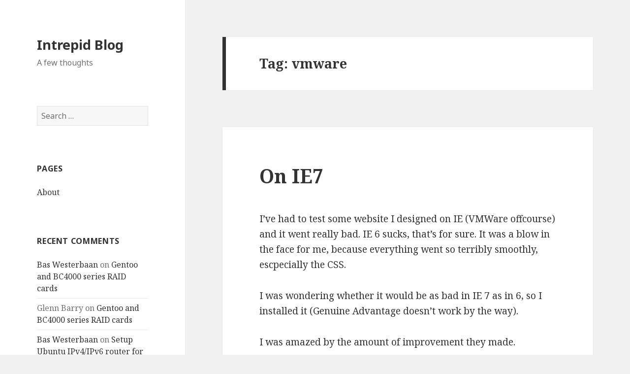

--- FILE ---
content_type: text/html; charset=UTF-8
request_url: https://blog.affien.com/archives/tag/vmware/
body_size: 52649
content:
<!DOCTYPE html>
<html lang="en-US" class="no-js">
<head>
	<meta charset="UTF-8">
	<meta name="viewport" content="width=device-width">
	<link rel="profile" href="http://gmpg.org/xfn/11">
	<link rel="pingback" href="https://blog.affien.com/xmlrpc.php">
	<!--[if lt IE 9]>
	<script src="https://blog.affien.com/wp-content/themes/twentyfifteen/js/html5.js"></script>
	<![endif]-->
	<script>(function(html){html.className = html.className.replace(/\bno-js\b/,'js')})(document.documentElement);</script>
<title>vmware &#8211; Intrepid Blog</title>
<meta name='robots' content='max-image-preview:large' />
<link rel='dns-prefetch' href='//fonts.googleapis.com' />
<link href='https://fonts.gstatic.com' crossorigin rel='preconnect' />
<link rel="alternate" type="application/rss+xml" title="Intrepid Blog &raquo; Feed" href="https://blog.affien.com/feed/" />
<link rel="alternate" type="application/rss+xml" title="Intrepid Blog &raquo; Comments Feed" href="https://blog.affien.com/comments/feed/" />
<link rel="alternate" type="application/rss+xml" title="Intrepid Blog &raquo; vmware Tag Feed" href="https://blog.affien.com/archives/tag/vmware/feed/" />
<style id='wp-img-auto-sizes-contain-inline-css' type='text/css'>
img:is([sizes=auto i],[sizes^="auto," i]){contain-intrinsic-size:3000px 1500px}
/*# sourceURL=wp-img-auto-sizes-contain-inline-css */
</style>
<style id='wp-emoji-styles-inline-css' type='text/css'>

	img.wp-smiley, img.emoji {
		display: inline !important;
		border: none !important;
		box-shadow: none !important;
		height: 1em !important;
		width: 1em !important;
		margin: 0 0.07em !important;
		vertical-align: -0.1em !important;
		background: none !important;
		padding: 0 !important;
	}
/*# sourceURL=wp-emoji-styles-inline-css */
</style>
<style id='wp-block-library-inline-css' type='text/css'>
:root{--wp-block-synced-color:#7a00df;--wp-block-synced-color--rgb:122,0,223;--wp-bound-block-color:var(--wp-block-synced-color);--wp-editor-canvas-background:#ddd;--wp-admin-theme-color:#007cba;--wp-admin-theme-color--rgb:0,124,186;--wp-admin-theme-color-darker-10:#006ba1;--wp-admin-theme-color-darker-10--rgb:0,107,160.5;--wp-admin-theme-color-darker-20:#005a87;--wp-admin-theme-color-darker-20--rgb:0,90,135;--wp-admin-border-width-focus:2px}@media (min-resolution:192dpi){:root{--wp-admin-border-width-focus:1.5px}}.wp-element-button{cursor:pointer}:root .has-very-light-gray-background-color{background-color:#eee}:root .has-very-dark-gray-background-color{background-color:#313131}:root .has-very-light-gray-color{color:#eee}:root .has-very-dark-gray-color{color:#313131}:root .has-vivid-green-cyan-to-vivid-cyan-blue-gradient-background{background:linear-gradient(135deg,#00d084,#0693e3)}:root .has-purple-crush-gradient-background{background:linear-gradient(135deg,#34e2e4,#4721fb 50%,#ab1dfe)}:root .has-hazy-dawn-gradient-background{background:linear-gradient(135deg,#faaca8,#dad0ec)}:root .has-subdued-olive-gradient-background{background:linear-gradient(135deg,#fafae1,#67a671)}:root .has-atomic-cream-gradient-background{background:linear-gradient(135deg,#fdd79a,#004a59)}:root .has-nightshade-gradient-background{background:linear-gradient(135deg,#330968,#31cdcf)}:root .has-midnight-gradient-background{background:linear-gradient(135deg,#020381,#2874fc)}:root{--wp--preset--font-size--normal:16px;--wp--preset--font-size--huge:42px}.has-regular-font-size{font-size:1em}.has-larger-font-size{font-size:2.625em}.has-normal-font-size{font-size:var(--wp--preset--font-size--normal)}.has-huge-font-size{font-size:var(--wp--preset--font-size--huge)}.has-text-align-center{text-align:center}.has-text-align-left{text-align:left}.has-text-align-right{text-align:right}.has-fit-text{white-space:nowrap!important}#end-resizable-editor-section{display:none}.aligncenter{clear:both}.items-justified-left{justify-content:flex-start}.items-justified-center{justify-content:center}.items-justified-right{justify-content:flex-end}.items-justified-space-between{justify-content:space-between}.screen-reader-text{border:0;clip-path:inset(50%);height:1px;margin:-1px;overflow:hidden;padding:0;position:absolute;width:1px;word-wrap:normal!important}.screen-reader-text:focus{background-color:#ddd;clip-path:none;color:#444;display:block;font-size:1em;height:auto;left:5px;line-height:normal;padding:15px 23px 14px;text-decoration:none;top:5px;width:auto;z-index:100000}html :where(.has-border-color){border-style:solid}html :where([style*=border-top-color]){border-top-style:solid}html :where([style*=border-right-color]){border-right-style:solid}html :where([style*=border-bottom-color]){border-bottom-style:solid}html :where([style*=border-left-color]){border-left-style:solid}html :where([style*=border-width]){border-style:solid}html :where([style*=border-top-width]){border-top-style:solid}html :where([style*=border-right-width]){border-right-style:solid}html :where([style*=border-bottom-width]){border-bottom-style:solid}html :where([style*=border-left-width]){border-left-style:solid}html :where(img[class*=wp-image-]){height:auto;max-width:100%}:where(figure){margin:0 0 1em}html :where(.is-position-sticky){--wp-admin--admin-bar--position-offset:var(--wp-admin--admin-bar--height,0px)}@media screen and (max-width:600px){html :where(.is-position-sticky){--wp-admin--admin-bar--position-offset:0px}}

/*# sourceURL=wp-block-library-inline-css */
</style><style id='global-styles-inline-css' type='text/css'>
:root{--wp--preset--aspect-ratio--square: 1;--wp--preset--aspect-ratio--4-3: 4/3;--wp--preset--aspect-ratio--3-4: 3/4;--wp--preset--aspect-ratio--3-2: 3/2;--wp--preset--aspect-ratio--2-3: 2/3;--wp--preset--aspect-ratio--16-9: 16/9;--wp--preset--aspect-ratio--9-16: 9/16;--wp--preset--color--black: #000000;--wp--preset--color--cyan-bluish-gray: #abb8c3;--wp--preset--color--white: #fff;--wp--preset--color--pale-pink: #f78da7;--wp--preset--color--vivid-red: #cf2e2e;--wp--preset--color--luminous-vivid-orange: #ff6900;--wp--preset--color--luminous-vivid-amber: #fcb900;--wp--preset--color--light-green-cyan: #7bdcb5;--wp--preset--color--vivid-green-cyan: #00d084;--wp--preset--color--pale-cyan-blue: #8ed1fc;--wp--preset--color--vivid-cyan-blue: #0693e3;--wp--preset--color--vivid-purple: #9b51e0;--wp--preset--color--dark-gray: #111;--wp--preset--color--light-gray: #f1f1f1;--wp--preset--color--yellow: #f4ca16;--wp--preset--color--dark-brown: #352712;--wp--preset--color--medium-pink: #e53b51;--wp--preset--color--light-pink: #ffe5d1;--wp--preset--color--dark-purple: #2e2256;--wp--preset--color--purple: #674970;--wp--preset--color--blue-gray: #22313f;--wp--preset--color--bright-blue: #55c3dc;--wp--preset--color--light-blue: #e9f2f9;--wp--preset--gradient--vivid-cyan-blue-to-vivid-purple: linear-gradient(135deg,rgb(6,147,227) 0%,rgb(155,81,224) 100%);--wp--preset--gradient--light-green-cyan-to-vivid-green-cyan: linear-gradient(135deg,rgb(122,220,180) 0%,rgb(0,208,130) 100%);--wp--preset--gradient--luminous-vivid-amber-to-luminous-vivid-orange: linear-gradient(135deg,rgb(252,185,0) 0%,rgb(255,105,0) 100%);--wp--preset--gradient--luminous-vivid-orange-to-vivid-red: linear-gradient(135deg,rgb(255,105,0) 0%,rgb(207,46,46) 100%);--wp--preset--gradient--very-light-gray-to-cyan-bluish-gray: linear-gradient(135deg,rgb(238,238,238) 0%,rgb(169,184,195) 100%);--wp--preset--gradient--cool-to-warm-spectrum: linear-gradient(135deg,rgb(74,234,220) 0%,rgb(151,120,209) 20%,rgb(207,42,186) 40%,rgb(238,44,130) 60%,rgb(251,105,98) 80%,rgb(254,248,76) 100%);--wp--preset--gradient--blush-light-purple: linear-gradient(135deg,rgb(255,206,236) 0%,rgb(152,150,240) 100%);--wp--preset--gradient--blush-bordeaux: linear-gradient(135deg,rgb(254,205,165) 0%,rgb(254,45,45) 50%,rgb(107,0,62) 100%);--wp--preset--gradient--luminous-dusk: linear-gradient(135deg,rgb(255,203,112) 0%,rgb(199,81,192) 50%,rgb(65,88,208) 100%);--wp--preset--gradient--pale-ocean: linear-gradient(135deg,rgb(255,245,203) 0%,rgb(182,227,212) 50%,rgb(51,167,181) 100%);--wp--preset--gradient--electric-grass: linear-gradient(135deg,rgb(202,248,128) 0%,rgb(113,206,126) 100%);--wp--preset--gradient--midnight: linear-gradient(135deg,rgb(2,3,129) 0%,rgb(40,116,252) 100%);--wp--preset--font-size--small: 13px;--wp--preset--font-size--medium: 20px;--wp--preset--font-size--large: 36px;--wp--preset--font-size--x-large: 42px;--wp--preset--spacing--20: 0.44rem;--wp--preset--spacing--30: 0.67rem;--wp--preset--spacing--40: 1rem;--wp--preset--spacing--50: 1.5rem;--wp--preset--spacing--60: 2.25rem;--wp--preset--spacing--70: 3.38rem;--wp--preset--spacing--80: 5.06rem;--wp--preset--shadow--natural: 6px 6px 9px rgba(0, 0, 0, 0.2);--wp--preset--shadow--deep: 12px 12px 50px rgba(0, 0, 0, 0.4);--wp--preset--shadow--sharp: 6px 6px 0px rgba(0, 0, 0, 0.2);--wp--preset--shadow--outlined: 6px 6px 0px -3px rgb(255, 255, 255), 6px 6px rgb(0, 0, 0);--wp--preset--shadow--crisp: 6px 6px 0px rgb(0, 0, 0);}:where(.is-layout-flex){gap: 0.5em;}:where(.is-layout-grid){gap: 0.5em;}body .is-layout-flex{display: flex;}.is-layout-flex{flex-wrap: wrap;align-items: center;}.is-layout-flex > :is(*, div){margin: 0;}body .is-layout-grid{display: grid;}.is-layout-grid > :is(*, div){margin: 0;}:where(.wp-block-columns.is-layout-flex){gap: 2em;}:where(.wp-block-columns.is-layout-grid){gap: 2em;}:where(.wp-block-post-template.is-layout-flex){gap: 1.25em;}:where(.wp-block-post-template.is-layout-grid){gap: 1.25em;}.has-black-color{color: var(--wp--preset--color--black) !important;}.has-cyan-bluish-gray-color{color: var(--wp--preset--color--cyan-bluish-gray) !important;}.has-white-color{color: var(--wp--preset--color--white) !important;}.has-pale-pink-color{color: var(--wp--preset--color--pale-pink) !important;}.has-vivid-red-color{color: var(--wp--preset--color--vivid-red) !important;}.has-luminous-vivid-orange-color{color: var(--wp--preset--color--luminous-vivid-orange) !important;}.has-luminous-vivid-amber-color{color: var(--wp--preset--color--luminous-vivid-amber) !important;}.has-light-green-cyan-color{color: var(--wp--preset--color--light-green-cyan) !important;}.has-vivid-green-cyan-color{color: var(--wp--preset--color--vivid-green-cyan) !important;}.has-pale-cyan-blue-color{color: var(--wp--preset--color--pale-cyan-blue) !important;}.has-vivid-cyan-blue-color{color: var(--wp--preset--color--vivid-cyan-blue) !important;}.has-vivid-purple-color{color: var(--wp--preset--color--vivid-purple) !important;}.has-black-background-color{background-color: var(--wp--preset--color--black) !important;}.has-cyan-bluish-gray-background-color{background-color: var(--wp--preset--color--cyan-bluish-gray) !important;}.has-white-background-color{background-color: var(--wp--preset--color--white) !important;}.has-pale-pink-background-color{background-color: var(--wp--preset--color--pale-pink) !important;}.has-vivid-red-background-color{background-color: var(--wp--preset--color--vivid-red) !important;}.has-luminous-vivid-orange-background-color{background-color: var(--wp--preset--color--luminous-vivid-orange) !important;}.has-luminous-vivid-amber-background-color{background-color: var(--wp--preset--color--luminous-vivid-amber) !important;}.has-light-green-cyan-background-color{background-color: var(--wp--preset--color--light-green-cyan) !important;}.has-vivid-green-cyan-background-color{background-color: var(--wp--preset--color--vivid-green-cyan) !important;}.has-pale-cyan-blue-background-color{background-color: var(--wp--preset--color--pale-cyan-blue) !important;}.has-vivid-cyan-blue-background-color{background-color: var(--wp--preset--color--vivid-cyan-blue) !important;}.has-vivid-purple-background-color{background-color: var(--wp--preset--color--vivid-purple) !important;}.has-black-border-color{border-color: var(--wp--preset--color--black) !important;}.has-cyan-bluish-gray-border-color{border-color: var(--wp--preset--color--cyan-bluish-gray) !important;}.has-white-border-color{border-color: var(--wp--preset--color--white) !important;}.has-pale-pink-border-color{border-color: var(--wp--preset--color--pale-pink) !important;}.has-vivid-red-border-color{border-color: var(--wp--preset--color--vivid-red) !important;}.has-luminous-vivid-orange-border-color{border-color: var(--wp--preset--color--luminous-vivid-orange) !important;}.has-luminous-vivid-amber-border-color{border-color: var(--wp--preset--color--luminous-vivid-amber) !important;}.has-light-green-cyan-border-color{border-color: var(--wp--preset--color--light-green-cyan) !important;}.has-vivid-green-cyan-border-color{border-color: var(--wp--preset--color--vivid-green-cyan) !important;}.has-pale-cyan-blue-border-color{border-color: var(--wp--preset--color--pale-cyan-blue) !important;}.has-vivid-cyan-blue-border-color{border-color: var(--wp--preset--color--vivid-cyan-blue) !important;}.has-vivid-purple-border-color{border-color: var(--wp--preset--color--vivid-purple) !important;}.has-vivid-cyan-blue-to-vivid-purple-gradient-background{background: var(--wp--preset--gradient--vivid-cyan-blue-to-vivid-purple) !important;}.has-light-green-cyan-to-vivid-green-cyan-gradient-background{background: var(--wp--preset--gradient--light-green-cyan-to-vivid-green-cyan) !important;}.has-luminous-vivid-amber-to-luminous-vivid-orange-gradient-background{background: var(--wp--preset--gradient--luminous-vivid-amber-to-luminous-vivid-orange) !important;}.has-luminous-vivid-orange-to-vivid-red-gradient-background{background: var(--wp--preset--gradient--luminous-vivid-orange-to-vivid-red) !important;}.has-very-light-gray-to-cyan-bluish-gray-gradient-background{background: var(--wp--preset--gradient--very-light-gray-to-cyan-bluish-gray) !important;}.has-cool-to-warm-spectrum-gradient-background{background: var(--wp--preset--gradient--cool-to-warm-spectrum) !important;}.has-blush-light-purple-gradient-background{background: var(--wp--preset--gradient--blush-light-purple) !important;}.has-blush-bordeaux-gradient-background{background: var(--wp--preset--gradient--blush-bordeaux) !important;}.has-luminous-dusk-gradient-background{background: var(--wp--preset--gradient--luminous-dusk) !important;}.has-pale-ocean-gradient-background{background: var(--wp--preset--gradient--pale-ocean) !important;}.has-electric-grass-gradient-background{background: var(--wp--preset--gradient--electric-grass) !important;}.has-midnight-gradient-background{background: var(--wp--preset--gradient--midnight) !important;}.has-small-font-size{font-size: var(--wp--preset--font-size--small) !important;}.has-medium-font-size{font-size: var(--wp--preset--font-size--medium) !important;}.has-large-font-size{font-size: var(--wp--preset--font-size--large) !important;}.has-x-large-font-size{font-size: var(--wp--preset--font-size--x-large) !important;}
/*# sourceURL=global-styles-inline-css */
</style>

<style id='classic-theme-styles-inline-css' type='text/css'>
/*! This file is auto-generated */
.wp-block-button__link{color:#fff;background-color:#32373c;border-radius:9999px;box-shadow:none;text-decoration:none;padding:calc(.667em + 2px) calc(1.333em + 2px);font-size:1.125em}.wp-block-file__button{background:#32373c;color:#fff;text-decoration:none}
/*# sourceURL=/wp-includes/css/classic-themes.min.css */
</style>
<link rel='stylesheet' id='twentyfifteen-fonts-css' href='https://fonts.googleapis.com/css?family=Noto+Sans%3A400italic%2C700italic%2C400%2C700%7CNoto+Serif%3A400italic%2C700italic%2C400%2C700%7CInconsolata%3A400%2C700&#038;subset=latin%2Clatin-ext' type='text/css' media='all' />
<link rel='stylesheet' id='genericons-css' href='https://blog.affien.com/wp-content/themes/twentyfifteen/genericons/genericons.css?ver=3.2' type='text/css' media='all' />
<link rel='stylesheet' id='twentyfifteen-style-css' href='https://blog.affien.com/wp-content/themes/twentyfifteen/style.css?ver=6.9' type='text/css' media='all' />
<link rel='stylesheet' id='twentyfifteen-block-style-css' href='https://blog.affien.com/wp-content/themes/twentyfifteen/css/blocks.css?ver=20181230' type='text/css' media='all' />
<script type="text/javascript" src="https://blog.affien.com/wp-includes/js/jquery/jquery.min.js?ver=3.7.1" id="jquery-core-js"></script>
<script type="text/javascript" src="https://blog.affien.com/wp-includes/js/jquery/jquery-migrate.min.js?ver=3.4.1" id="jquery-migrate-js"></script>
<link rel="https://api.w.org/" href="https://blog.affien.com/wp-json/" /><link rel="alternate" title="JSON" type="application/json" href="https://blog.affien.com/wp-json/wp/v2/tags/148" /><link rel="EditURI" type="application/rsd+xml" title="RSD" href="https://blog.affien.com/xmlrpc.php?rsd" />
<meta name="generator" content="WordPress 6.9" />
<style type="text/css">.recentcomments a{display:inline !important;padding:0 !important;margin:0 !important;}</style>
<style type="text/css">
.a-stats {
	width: auto;
}
.a-stats a {
	background: #7CA821;
	background-image:-moz-linear-gradient(0% 100% 90deg,#5F8E14,#7CA821);
	background-image:-webkit-gradient(linear,0% 0,0% 100%,from(#7CA821),to(#5F8E14));
	border: 1px solid #5F8E14;
	border-radius:3px;
	color: #CFEA93;
	cursor: pointer;
	display: block;
	font-weight: normal;
	height: 100%;
	-moz-border-radius:3px;
	padding: 7px 0 8px;
	text-align: center;
	text-decoration: none;
	-webkit-border-radius:3px;
	width: 100%;
}
.a-stats a:hover {
	text-decoration: none;
	background-image:-moz-linear-gradient(0% 100% 90deg,#6F9C1B,#659417);
	background-image:-webkit-gradient(linear,0% 0,0% 100%,from(#659417),to(#6F9C1B));
}
.a-stats .count {
	color: #FFF;
	display: block;
	font-size: 15px;
	line-height: 16px;
	padding: 0 13px;
	white-space: nowrap;
}
</style>

</head>

<body class="archive tag tag-vmware tag-148 wp-embed-responsive wp-theme-twentyfifteen">
<div id="page" class="hfeed site">
	<a class="skip-link screen-reader-text" href="#content">Skip to content</a>

	<div id="sidebar" class="sidebar">
		<header id="masthead" class="site-header" role="banner">
			<div class="site-branding">
										<p class="site-title"><a href="https://blog.affien.com/" rel="home">Intrepid Blog</a></p>
												<p class="site-description">A few thoughts</p>
										<button class="secondary-toggle">Menu and widgets</button>
			</div><!-- .site-branding -->
		</header><!-- .site-header -->

			<div id="secondary" class="secondary">

		
		
					<div id="widget-area" class="widget-area" role="complementary">
				<aside id="search-2" class="widget widget_search"><form role="search" method="get" class="search-form" action="https://blog.affien.com/">
				<label>
					<span class="screen-reader-text">Search for:</span>
					<input type="search" class="search-field" placeholder="Search &hellip;" value="" name="s" />
				</label>
				<input type="submit" class="search-submit screen-reader-text" value="Search" />
			</form></aside><aside id="pages-2" class="widget widget_pages"><h2 class="widget-title">Pages</h2>
			<ul>
				<li class="page_item page-item-49"><a href="https://blog.affien.com/about/">About</a></li>
			</ul>

			</aside><aside id="recent-comments-2" class="widget widget_recent_comments"><h2 class="widget-title">Recent Comments</h2><ul id="recentcomments"><li class="recentcomments"><span class="comment-author-link"><a href="http://w-nz.com" class="url" rel="ugc external nofollow">Bas Westerbaan</a></span> on <a href="https://blog.affien.com/archives/2006/06/08/gentoo-and-bc4000-series-raid-cards/comment-page-1/#comment-413304">Gentoo and BC4000 series RAID cards</a></li><li class="recentcomments"><span class="comment-author-link">Glenn Barry</span> on <a href="https://blog.affien.com/archives/2006/06/08/gentoo-and-bc4000-series-raid-cards/comment-page-1/#comment-413282">Gentoo and BC4000 series RAID cards</a></li><li class="recentcomments"><span class="comment-author-link"><a href="http://w-nz.com" class="url" rel="ugc external nofollow">Bas Westerbaan</a></span> on <a href="https://blog.affien.com/archives/2015/05/28/setup-ubuntu-ipv4ipv6-router-for-vlan-tagged-pppoe-internet-connection/comment-page-1/#comment-412328">Setup Ubuntu IPv4/IPv6 router for VLAN-tagged PPPoE internet connection</a></li><li class="recentcomments"><span class="comment-author-link">James</span> on <a href="https://blog.affien.com/archives/2015/05/28/setup-ubuntu-ipv4ipv6-router-for-vlan-tagged-pppoe-internet-connection/comment-page-1/#comment-412326">Setup Ubuntu IPv4/IPv6 router for VLAN-tagged PPPoE internet connection</a></li><li class="recentcomments"><span class="comment-author-link">Miguel</span> on <a href="https://blog.affien.com/archives/2005/07/15/reversing-crc/comment-page-1/#comment-342071">Reversing CRC</a></li></ul></aside><aside id="categories-1" class="widget widget_categories"><h2 class="widget-title">Categories</h2>
			<ul>
					<li class="cat-item cat-item-2"><a href="https://blog.affien.com/archives/category/computer-science/">Computer Science</a> (142)
<ul class='children'>
	<li class="cat-item cat-item-12"><a href="https://blog.affien.com/archives/category/computer-science/code-golf/">Code Golf</a> (3)
</li>
	<li class="cat-item cat-item-5"><a href="https://blog.affien.com/archives/category/computer-science/code-sniplets/">Code sniplets</a> (9)
</li>
	<li class="cat-item cat-item-4"><a href="https://blog.affien.com/archives/category/computer-science/intermediate-languages/">Intermediate Languages</a> (12)
	<ul class='children'>
	<li class="cat-item cat-item-11"><a href="https://blog.affien.com/archives/category/computer-science/intermediate-languages/gc/">GC</a> (7)
</li>
	</ul>
</li>
	<li class="cat-item cat-item-391"><a href="https://blog.affien.com/archives/category/computer-science/post-quantum-crypto/">Post-Quantum Crypto</a> (1)
</li>
	<li class="cat-item cat-item-17"><a href="https://blog.affien.com/archives/category/computer-science/the-filesystem-failed/">The Filesystem Failed</a> (1)
</li>
	<li class="cat-item cat-item-18"><a href="https://blog.affien.com/archives/category/computer-science/the-linux-kernel/">The Linux kernel</a> (6)
</li>
	<li class="cat-item cat-item-13"><a href="https://blog.affien.com/archives/category/computer-science/threading/">Threading</a> (2)
</li>
	<li class="cat-item cat-item-3"><a href="https://blog.affien.com/archives/category/computer-science/web-development/">Web development</a> (32)
	<ul class='children'>
	<li class="cat-item cat-item-14"><a href="https://blog.affien.com/archives/category/computer-science/web-development/sinp/">SINP</a> (7)
</li>
	</ul>
</li>
</ul>
</li>
	<li class="cat-item cat-item-1"><a href="https://blog.affien.com/archives/category/general/">General</a> (170)
<ul class='children'>
	<li class="cat-item cat-item-9"><a href="https://blog.affien.com/archives/category/general/gaming/">Gaming</a> (3)
</li>
</ul>
</li>
	<li class="cat-item cat-item-8"><a href="https://blog.affien.com/archives/category/maths/">Maths</a> (3)
</li>
	<li class="cat-item cat-item-7"><a href="https://blog.affien.com/archives/category/physics/">Physics</a> (7)
</li>
	<li class="cat-item cat-item-15"><a href="https://blog.affien.com/archives/category/useless/">useless</a> (2)
</li>
			</ul>

			</aside><aside id="linkcat-16" class="widget widget_links"><h2 class="widget-title">Links</h2>
	<ul class='xoxo blogroll'>
<li><a href="http://jwaixs.blogspot.com/" rel="friend met" title="Noud&#8217;s blog">Jwaixs</a></li>
<li><a href="http://kajafumei.blogspot.com/" rel="acquaintance">Kaja`s Blog</a></li>
<li><a href="http://karpenoktem.nl/" title="ASV Karpe Noktem, a great dutch student society">Karpe Noktem</a></li>
<li><a href="http://bas.westerbaan.name/">My homepage</a></li>
<li><a href="http://baswesterbaan.wordpress.com/" rel="me">My wordpress.com</a></li>
<li><a href="http://zooibaai.nl" rel="friend met">Rob</a></li>
<li><a href="http://zefhemel.com/" rel="acquaintance">Zef Hemel</a></li>

	</ul>
</aside>
<aside id="tag_cloud-2" class="widget widget_tag_cloud"><h2 class="widget-title">Tags</h2><div class="tagcloud"><ul class='wp-tag-cloud' role='list'>
	<li><a href="https://blog.affien.com/archives/tag/net/" class="tag-cloud-link tag-link-267 tag-link-position-1" style="font-size: 17.333333333333pt;" aria-label=".net (11 items)">.net</a></li>
	<li><a href="https://blog.affien.com/archives/tag/ati/" class="tag-cloud-link tag-link-56 tag-link-position-2" style="font-size: 11.5pt;" aria-label="ati (5 items)">ati</a></li>
	<li><a href="https://blog.affien.com/archives/tag/benchmark/" class="tag-cloud-link tag-link-347 tag-link-position-3" style="font-size: 9.9444444444444pt;" aria-label="benchmark (4 items)">benchmark</a></li>
	<li><a href="https://blog.affien.com/archives/tag/c/" class="tag-cloud-link tag-link-224 tag-link-position-4" style="font-size: 17.916666666667pt;" aria-label="c# (12 items)">c#</a></li>
	<li><a href="https://blog.affien.com/archives/tag/codeyard/" class="tag-cloud-link tag-link-87 tag-link-position-5" style="font-size: 11.5pt;" aria-label="codeyard (5 items)">codeyard</a></li>
	<li><a href="https://blog.affien.com/archives/tag/crash/" class="tag-cloud-link tag-link-179 tag-link-position-6" style="font-size: 9.9444444444444pt;" aria-label="crash (4 items)">crash</a></li>
	<li><a href="https://blog.affien.com/archives/tag/distortion/" class="tag-cloud-link tag-link-289 tag-link-position-7" style="font-size: 9.9444444444444pt;" aria-label="distortion (4 items)">distortion</a></li>
	<li><a href="https://blog.affien.com/archives/tag/downtime/" class="tag-cloud-link tag-link-130 tag-link-position-8" style="font-size: 11.5pt;" aria-label="downtime (5 items)">downtime</a></li>
	<li><a href="https://blog.affien.com/archives/tag/email/" class="tag-cloud-link tag-link-114 tag-link-position-9" style="font-size: 9.9444444444444pt;" aria-label="email (4 items)">email</a></li>
	<li><a href="https://blog.affien.com/archives/tag/gc/" class="tag-cloud-link tag-link-388 tag-link-position-10" style="font-size: 14.805555555556pt;" aria-label="GC (8 items)">GC</a></li>
	<li><a href="https://blog.affien.com/archives/tag/gentoo/" class="tag-cloud-link tag-link-88 tag-link-position-11" style="font-size: 19.666666666667pt;" aria-label="gentoo (15 items)">gentoo</a></li>
	<li><a href="https://blog.affien.com/archives/tag/gmail/" class="tag-cloud-link tag-link-149 tag-link-position-12" style="font-size: 9.9444444444444pt;" aria-label="gmail (4 items)">gmail</a></li>
	<li><a href="https://blog.affien.com/archives/tag/google/" class="tag-cloud-link tag-link-122 tag-link-position-13" style="font-size: 12.861111111111pt;" aria-label="google (6 items)">google</a></li>
	<li><a href="https://blog.affien.com/archives/tag/guitar/" class="tag-cloud-link tag-link-288 tag-link-position-14" style="font-size: 9.9444444444444pt;" aria-label="guitar (4 items)">guitar</a></li>
	<li><a href="https://blog.affien.com/archives/tag/hack/" class="tag-cloud-link tag-link-331 tag-link-position-15" style="font-size: 11.5pt;" aria-label="hack (5 items)">hack</a></li>
	<li><a href="https://blog.affien.com/archives/tag/hashcash/" class="tag-cloud-link tag-link-93 tag-link-position-16" style="font-size: 11.5pt;" aria-label="hashcash (5 items)">hashcash</a></li>
	<li><a href="https://blog.affien.com/archives/tag/ie/" class="tag-cloud-link tag-link-35 tag-link-position-17" style="font-size: 9.9444444444444pt;" aria-label="ie (4 items)">ie</a></li>
	<li><a href="https://blog.affien.com/archives/tag/javascript/" class="tag-cloud-link tag-link-36 tag-link-position-18" style="font-size: 11.5pt;" aria-label="javascript (5 items)">javascript</a></li>
	<li><a href="https://blog.affien.com/archives/tag/jit/" class="tag-cloud-link tag-link-61 tag-link-position-19" style="font-size: 11.5pt;" aria-label="jit (5 items)">jit</a></li>
	<li><a href="https://blog.affien.com/archives/tag/kernel/" class="tag-cloud-link tag-link-27 tag-link-position-20" style="font-size: 13.833333333333pt;" aria-label="kernel (7 items)">kernel</a></li>
	<li><a href="https://blog.affien.com/archives/tag/linux/" class="tag-cloud-link tag-link-57 tag-link-position-21" style="font-size: 22pt;" aria-label="linux (20 items)">linux</a></li>
	<li><a href="https://blog.affien.com/archives/tag/linux-bw/" class="tag-cloud-link tag-link-48 tag-link-position-22" style="font-size: 11.5pt;" aria-label="linux-bw (5 items)">linux-bw</a></li>
	<li><a href="https://blog.affien.com/archives/tag/locking/" class="tag-cloud-link tag-link-94 tag-link-position-23" style="font-size: 9.9444444444444pt;" aria-label="locking (4 items)">locking</a></li>
	<li><a href="https://blog.affien.com/archives/tag/memory/" class="tag-cloud-link tag-link-28 tag-link-position-24" style="font-size: 11.5pt;" aria-label="memory (5 items)">memory</a></li>
	<li><a href="https://blog.affien.com/archives/tag/microsoft/" class="tag-cloud-link tag-link-109 tag-link-position-25" style="font-size: 8pt;" aria-label="microsoft (3 items)">microsoft</a></li>
	<li><a href="https://blog.affien.com/archives/tag/multithreading/" class="tag-cloud-link tag-link-95 tag-link-position-26" style="font-size: 9.9444444444444pt;" aria-label="multithreading (4 items)">multithreading</a></li>
	<li><a href="https://blog.affien.com/archives/tag/music/" class="tag-cloud-link tag-link-158 tag-link-position-27" style="font-size: 9.9444444444444pt;" aria-label="music (4 items)">music</a></li>
	<li><a href="https://blog.affien.com/archives/tag/oop/" class="tag-cloud-link tag-link-258 tag-link-position-28" style="font-size: 12.861111111111pt;" aria-label="oop (6 items)">oop</a></li>
	<li><a href="https://blog.affien.com/archives/tag/p2p/" class="tag-cloud-link tag-link-67 tag-link-position-29" style="font-size: 9.9444444444444pt;" aria-label="p2p (4 items)">p2p</a></li>
	<li><a href="https://blog.affien.com/archives/tag/php/" class="tag-cloud-link tag-link-31 tag-link-position-30" style="font-size: 17.333333333333pt;" aria-label="php (11 items)">php</a></li>
	<li><a href="https://blog.affien.com/archives/tag/pirating/" class="tag-cloud-link tag-link-72 tag-link-position-31" style="font-size: 8pt;" aria-label="pirating (3 items)">pirating</a></li>
	<li><a href="https://blog.affien.com/archives/tag/px/" class="tag-cloud-link tag-link-142 tag-link-position-32" style="font-size: 11.5pt;" aria-label="px (5 items)">px</a></li>
	<li><a href="https://blog.affien.com/archives/tag/python/" class="tag-cloud-link tag-link-22 tag-link-position-33" style="font-size: 19.666666666667pt;" aria-label="python (15 items)">python</a></li>
	<li><a href="https://blog.affien.com/archives/tag/reiser4/" class="tag-cloud-link tag-link-84 tag-link-position-34" style="font-size: 9.9444444444444pt;" aria-label="reiser4 (4 items)">reiser4</a></li>
	<li><a href="https://blog.affien.com/archives/tag/security/" class="tag-cloud-link tag-link-50 tag-link-position-35" style="font-size: 17.333333333333pt;" aria-label="security (11 items)">security</a></li>
	<li><a href="https://blog.affien.com/archives/tag/server/" class="tag-cloud-link tag-link-115 tag-link-position-36" style="font-size: 12.861111111111pt;" aria-label="server (6 items)">server</a></li>
	<li><a href="https://blog.affien.com/archives/tag/sinp/" class="tag-cloud-link tag-link-390 tag-link-position-37" style="font-size: 12.861111111111pt;" aria-label="SINP (6 items)">SINP</a></li>
	<li><a href="https://blog.affien.com/archives/tag/spam/" class="tag-cloud-link tag-link-40 tag-link-position-38" style="font-size: 17.916666666667pt;" aria-label="spam (12 items)">spam</a></li>
	<li><a href="https://blog.affien.com/archives/tag/stupid/" class="tag-cloud-link tag-link-30 tag-link-position-39" style="font-size: 13.833333333333pt;" aria-label="stupid (7 items)">stupid</a></li>
	<li><a href="https://blog.affien.com/archives/tag/sucks/" class="tag-cloud-link tag-link-146 tag-link-position-40" style="font-size: 12.861111111111pt;" aria-label="sucks (6 items)">sucks</a></li>
	<li><a href="https://blog.affien.com/archives/tag/thinkpad/" class="tag-cloud-link tag-link-85 tag-link-position-41" style="font-size: 11.5pt;" aria-label="thinkpad (5 items)">thinkpad</a></li>
	<li><a href="https://blog.affien.com/archives/tag/upgrade/" class="tag-cloud-link tag-link-167 tag-link-position-42" style="font-size: 16.555555555556pt;" aria-label="upgrade (10 items)">upgrade</a></li>
	<li><a href="https://blog.affien.com/archives/tag/vserver/" class="tag-cloud-link tag-link-186 tag-link-position-43" style="font-size: 9.9444444444444pt;" aria-label="vserver (4 items)">vserver</a></li>
	<li><a href="https://blog.affien.com/archives/tag/windows/" class="tag-cloud-link tag-link-147 tag-link-position-44" style="font-size: 8pt;" aria-label="windows (3 items)">windows</a></li>
	<li><a href="https://blog.affien.com/archives/tag/wordpress/" class="tag-cloud-link tag-link-62 tag-link-position-45" style="font-size: 17.333333333333pt;" aria-label="wordpress (11 items)">wordpress</a></li>
</ul>
</div>
</aside><aside id="meta-2" class="widget widget_meta"><h2 class="widget-title">Meta</h2>
		<ul>
						<li><a href="https://blog.affien.com/wp-login.php">Log in</a></li>
			<li><a href="https://blog.affien.com/feed/">Entries feed</a></li>
			<li><a href="https://blog.affien.com/comments/feed/">Comments feed</a></li>

			<li><a href="https://wordpress.org/">WordPress.org</a></li>
		</ul>

		</aside><aside id="archives-2" class="widget widget_archive"><h2 class="widget-title">Archives</h2>
			<ul>
					<li><a href='https://blog.affien.com/archives/2021/11/'>November 2021</a>&nbsp;(1)</li>
	<li><a href='https://blog.affien.com/archives/2015/12/'>December 2015</a>&nbsp;(1)</li>
	<li><a href='https://blog.affien.com/archives/2015/09/'>September 2015</a>&nbsp;(1)</li>
	<li><a href='https://blog.affien.com/archives/2015/05/'>May 2015</a>&nbsp;(1)</li>
	<li><a href='https://blog.affien.com/archives/2013/04/'>April 2013</a>&nbsp;(1)</li>
	<li><a href='https://blog.affien.com/archives/2013/01/'>January 2013</a>&nbsp;(2)</li>
	<li><a href='https://blog.affien.com/archives/2012/09/'>September 2012</a>&nbsp;(1)</li>
	<li><a href='https://blog.affien.com/archives/2012/08/'>August 2012</a>&nbsp;(1)</li>
	<li><a href='https://blog.affien.com/archives/2012/07/'>July 2012</a>&nbsp;(1)</li>
	<li><a href='https://blog.affien.com/archives/2012/06/'>June 2012</a>&nbsp;(1)</li>
	<li><a href='https://blog.affien.com/archives/2012/05/'>May 2012</a>&nbsp;(1)</li>
	<li><a href='https://blog.affien.com/archives/2011/10/'>October 2011</a>&nbsp;(1)</li>
	<li><a href='https://blog.affien.com/archives/2011/06/'>June 2011</a>&nbsp;(2)</li>
	<li><a href='https://blog.affien.com/archives/2011/04/'>April 2011</a>&nbsp;(1)</li>
	<li><a href='https://blog.affien.com/archives/2011/03/'>March 2011</a>&nbsp;(2)</li>
	<li><a href='https://blog.affien.com/archives/2010/04/'>April 2010</a>&nbsp;(1)</li>
	<li><a href='https://blog.affien.com/archives/2010/02/'>February 2010</a>&nbsp;(1)</li>
	<li><a href='https://blog.affien.com/archives/2010/01/'>January 2010</a>&nbsp;(1)</li>
	<li><a href='https://blog.affien.com/archives/2009/12/'>December 2009</a>&nbsp;(1)</li>
	<li><a href='https://blog.affien.com/archives/2009/11/'>November 2009</a>&nbsp;(1)</li>
	<li><a href='https://blog.affien.com/archives/2009/10/'>October 2009</a>&nbsp;(1)</li>
	<li><a href='https://blog.affien.com/archives/2009/09/'>September 2009</a>&nbsp;(1)</li>
	<li><a href='https://blog.affien.com/archives/2009/08/'>August 2009</a>&nbsp;(3)</li>
	<li><a href='https://blog.affien.com/archives/2009/07/'>July 2009</a>&nbsp;(1)</li>
	<li><a href='https://blog.affien.com/archives/2009/06/'>June 2009</a>&nbsp;(2)</li>
	<li><a href='https://blog.affien.com/archives/2009/05/'>May 2009</a>&nbsp;(1)</li>
	<li><a href='https://blog.affien.com/archives/2009/04/'>April 2009</a>&nbsp;(2)</li>
	<li><a href='https://blog.affien.com/archives/2009/03/'>March 2009</a>&nbsp;(1)</li>
	<li><a href='https://blog.affien.com/archives/2009/02/'>February 2009</a>&nbsp;(1)</li>
	<li><a href='https://blog.affien.com/archives/2009/01/'>January 2009</a>&nbsp;(3)</li>
	<li><a href='https://blog.affien.com/archives/2008/12/'>December 2008</a>&nbsp;(2)</li>
	<li><a href='https://blog.affien.com/archives/2008/11/'>November 2008</a>&nbsp;(1)</li>
	<li><a href='https://blog.affien.com/archives/2008/10/'>October 2008</a>&nbsp;(1)</li>
	<li><a href='https://blog.affien.com/archives/2008/09/'>September 2008</a>&nbsp;(1)</li>
	<li><a href='https://blog.affien.com/archives/2008/08/'>August 2008</a>&nbsp;(1)</li>
	<li><a href='https://blog.affien.com/archives/2008/07/'>July 2008</a>&nbsp;(5)</li>
	<li><a href='https://blog.affien.com/archives/2008/06/'>June 2008</a>&nbsp;(2)</li>
	<li><a href='https://blog.affien.com/archives/2008/05/'>May 2008</a>&nbsp;(2)</li>
	<li><a href='https://blog.affien.com/archives/2008/04/'>April 2008</a>&nbsp;(3)</li>
	<li><a href='https://blog.affien.com/archives/2008/03/'>March 2008</a>&nbsp;(5)</li>
	<li><a href='https://blog.affien.com/archives/2008/02/'>February 2008</a>&nbsp;(4)</li>
	<li><a href='https://blog.affien.com/archives/2008/01/'>January 2008</a>&nbsp;(4)</li>
	<li><a href='https://blog.affien.com/archives/2007/12/'>December 2007</a>&nbsp;(6)</li>
	<li><a href='https://blog.affien.com/archives/2007/11/'>November 2007</a>&nbsp;(2)</li>
	<li><a href='https://blog.affien.com/archives/2007/10/'>October 2007</a>&nbsp;(2)</li>
	<li><a href='https://blog.affien.com/archives/2007/09/'>September 2007</a>&nbsp;(3)</li>
	<li><a href='https://blog.affien.com/archives/2007/08/'>August 2007</a>&nbsp;(4)</li>
	<li><a href='https://blog.affien.com/archives/2007/07/'>July 2007</a>&nbsp;(4)</li>
	<li><a href='https://blog.affien.com/archives/2007/06/'>June 2007</a>&nbsp;(5)</li>
	<li><a href='https://blog.affien.com/archives/2007/05/'>May 2007</a>&nbsp;(2)</li>
	<li><a href='https://blog.affien.com/archives/2007/04/'>April 2007</a>&nbsp;(5)</li>
	<li><a href='https://blog.affien.com/archives/2007/03/'>March 2007</a>&nbsp;(2)</li>
	<li><a href='https://blog.affien.com/archives/2007/02/'>February 2007</a>&nbsp;(6)</li>
	<li><a href='https://blog.affien.com/archives/2007/01/'>January 2007</a>&nbsp;(2)</li>
	<li><a href='https://blog.affien.com/archives/2006/12/'>December 2006</a>&nbsp;(8)</li>
	<li><a href='https://blog.affien.com/archives/2006/11/'>November 2006</a>&nbsp;(4)</li>
	<li><a href='https://blog.affien.com/archives/2006/10/'>October 2006</a>&nbsp;(6)</li>
	<li><a href='https://blog.affien.com/archives/2006/09/'>September 2006</a>&nbsp;(1)</li>
	<li><a href='https://blog.affien.com/archives/2006/08/'>August 2006</a>&nbsp;(6)</li>
	<li><a href='https://blog.affien.com/archives/2006/07/'>July 2006</a>&nbsp;(8)</li>
	<li><a href='https://blog.affien.com/archives/2006/06/'>June 2006</a>&nbsp;(3)</li>
	<li><a href='https://blog.affien.com/archives/2006/05/'>May 2006</a>&nbsp;(8)</li>
	<li><a href='https://blog.affien.com/archives/2006/04/'>April 2006</a>&nbsp;(2)</li>
	<li><a href='https://blog.affien.com/archives/2006/03/'>March 2006</a>&nbsp;(3)</li>
	<li><a href='https://blog.affien.com/archives/2006/02/'>February 2006</a>&nbsp;(4)</li>
	<li><a href='https://blog.affien.com/archives/2006/01/'>January 2006</a>&nbsp;(8)</li>
	<li><a href='https://blog.affien.com/archives/2005/12/'>December 2005</a>&nbsp;(5)</li>
	<li><a href='https://blog.affien.com/archives/2005/11/'>November 2005</a>&nbsp;(6)</li>
	<li><a href='https://blog.affien.com/archives/2005/10/'>October 2005</a>&nbsp;(8)</li>
	<li><a href='https://blog.affien.com/archives/2005/09/'>September 2005</a>&nbsp;(9)</li>
	<li><a href='https://blog.affien.com/archives/2005/08/'>August 2005</a>&nbsp;(6)</li>
	<li><a href='https://blog.affien.com/archives/2005/07/'>July 2005</a>&nbsp;(10)</li>
	<li><a href='https://blog.affien.com/archives/2005/06/'>June 2005</a>&nbsp;(10)</li>
	<li><a href='https://blog.affien.com/archives/2005/05/'>May 2005</a>&nbsp;(5)</li>
	<li><a href='https://blog.affien.com/archives/2005/04/'>April 2005</a>&nbsp;(13)</li>
	<li><a href='https://blog.affien.com/archives/2005/03/'>March 2005</a>&nbsp;(16)</li>
	<li><a href='https://blog.affien.com/archives/2005/02/'>February 2005</a>&nbsp;(19)</li>
	<li><a href='https://blog.affien.com/archives/2005/01/'>January 2005</a>&nbsp;(12)</li>
	<li><a href='https://blog.affien.com/archives/2004/12/'>December 2004</a>&nbsp;(20)</li>
			</ul>

			</aside><aside id="akismet_widget-2" class="widget widget_akismet_widget"><h2 class="widget-title">Spam Blocked</h2>
	<div class="a-stats">
		<a href="https://akismet.com" target="_blank" rel="noopener" title="">
			<strong class="count">803,849 spam</strong> blocked by <strong>Akismet</strong>		</a>
	</div>

</aside>			</div><!-- .widget-area -->
		
	</div><!-- .secondary -->

	</div><!-- .sidebar -->

	<div id="content" class="site-content">

	<section id="primary" class="content-area">
		<main id="main" class="site-main" role="main">

		
			<header class="page-header">
				<h1 class="page-title">Tag: <span>vmware</span></h1>			</header><!-- .page-header -->

			
<article id="post-185" class="post-185 post type-post status-publish format-standard hentry category-computer-science tag-ie7 tag-sucks tag-vmware tag-windows">
	
	<header class="entry-header">
		<h2 class="entry-title"><a href="https://blog.affien.com/archives/2006/06/26/on-ie7/" rel="bookmark">On IE7</a></h2>	</header><!-- .entry-header -->

	<div class="entry-content">
		<p>I&#8217;ve had to test some website I designed on IE (VMWare offcourse) and it went really bad. IE 6 sucks, that&#8217;s for sure. It was a blow in the face for me, because everything went so terribly smoothly, escpecially the CSS.</p>
<p>I was wondering whether it would be as bad in IE 7 as in 6, so I installed it (Genuine Advantage doesn&#8217;t work by the way).</p>
<p>I was amazed by the amount of improvement they made.</p>
<p>The website was a mess in IE6: backgrounds wouldn&#8217;t show up; no attribute selectors on CSS; blocks were positioned in absolute ridiculous locations. Whereas in IE7 it showed up pretty nicely compared to 6. It wasn&#8217;t perfect though, there were quite a few glitches in positioning (go IE box model!) and font sizes, but that&#8217;s managable.</p>
<p>I wonder whether IE7 took so long and why it still isn&#8217;t as bug-less and feature-complete as almost every other big browser. If microsoft wanted to make a perfect browser, they could do it easily! They&#8217;ve got more than enough very talented people and even more than enough money to hire/bribe any expert they&#8217;d want.</p>
<p>Maybe they&#8217;re afraid of big AJAX applications. I bet gmail took a pretty big market share of outlook. At least, that is what other people are thinking. They may be right, but google wasn&#8217;t stopped by the bugs in IE, google doesn&#8217;t use nice and semantically correct HTML (and it is the correct stuff that usually doesn&#8217;t work on IE), they just use the stuff that works anyway.</p>
<p>More likely they don&#8217;t care. They force website devs already to create sites that show up properly in IE, just because of its market share. Only website creators feel the pain of the buggy IE engine, not the users of the browser. Besides that it could be a pain for them to create a whole new IE, which needs to be backwards compatible with the old IE. A lot of people would be angry if their site doesn&#8217;t show up properly anymore in the new IE &#8212; and these people can&#8217;t be persuaded with the nice semantics ideology.</p>
<p>A little bit more pressure by alternative browsers could force microsoft to release something more profound than IE7. Although IE7 is an improvement, they could have done better.</p>
	</div><!-- .entry-content -->

	
	<footer class="entry-footer">
		<span class="posted-on"><span class="screen-reader-text">Posted on </span><a href="https://blog.affien.com/archives/2006/06/26/on-ie7/" rel="bookmark"><time class="entry-date published" datetime="2006-06-26T19:48:33+01:00">26 Jun 2006</time><time class="updated" datetime="2007-12-08T13:37:24+01:00">8 Dec 2007</time></a></span><span class="byline"><span class="author vcard"><span class="screen-reader-text">Author </span><a class="url fn n" href="https://blog.affien.com/archives/author/bas/">Bas Westerbaan</a></span></span><span class="cat-links"><span class="screen-reader-text">Categories </span><a href="https://blog.affien.com/archives/category/computer-science/" rel="category tag">Computer Science</a></span><span class="tags-links"><span class="screen-reader-text">Tags </span><a href="https://blog.affien.com/archives/tag/ie7/" rel="tag">ie7</a>, <a href="https://blog.affien.com/archives/tag/sucks/" rel="tag">sucks</a>, <a href="https://blog.affien.com/archives/tag/vmware/" rel="tag">vmware</a>, <a href="https://blog.affien.com/archives/tag/windows/" rel="tag">windows</a></span><span class="comments-link"><a href="https://blog.affien.com/archives/2006/06/26/on-ie7/#respond">Leave a comment<span class="screen-reader-text"> on On IE7</span></a></span>			</footer><!-- .entry-footer -->

</article><!-- #post-185 -->

<article id="post-164" class="post-164 post type-post status-publish format-standard hentry category-computer-science tag-virtualization tag-vmware">
	
	<header class="entry-header">
		<h2 class="entry-title"><a href="https://blog.affien.com/archives/2006/02/09/virtualization-isnt-hardware-efficient/" rel="bookmark">Virtualization isn&#8217;t hardware efficient</a></h2>	</header><!-- .entry-header -->

	<div class="entry-content">
		<p>Virtualization is the thing right now. Escpacially because VMWare released VMServer for free.</p>
<p>I&#8217;ve read quite a lot of posts about the pro&#8217;s about virtualization, and I`m annoyed by some.</p>
<p>This for some <strong>claim that virtualization is hardware efficient</strong>. Quite frankly, it isn&#8217;t. It is quite inefficient.</p>
<p>The thing though is that you don&#8217;t use your server optimally usually, and that with virtualization you can more easily get most out of your server, although you could get more from your server if you wouldn&#8217;t use virtualization. But that is a lot trickier, virtualization is quite flexible.</p>
<p>Virtualization <strong>doesn&#8217;t make hardware more efficient</strong>, it <strong>makes you more efficient at allocating resources of your server</strong>.</p>
<p>This server, w-nz.com, runs on a virtual server. I can&#8217;t affort or would fully use a ful dedicated server, but I can affort and use a virtual server. Efficient. But running all sites on the real server on just one server would be more efficient, but harder to do, espacially related to security.</p>
	</div><!-- .entry-content -->

	
	<footer class="entry-footer">
		<span class="posted-on"><span class="screen-reader-text">Posted on </span><a href="https://blog.affien.com/archives/2006/02/09/virtualization-isnt-hardware-efficient/" rel="bookmark"><time class="entry-date published" datetime="2006-02-09T11:13:53+01:00">9 Feb 2006</time><time class="updated" datetime="2007-12-08T13:41:35+01:00">8 Dec 2007</time></a></span><span class="byline"><span class="author vcard"><span class="screen-reader-text">Author </span><a class="url fn n" href="https://blog.affien.com/archives/author/bas/">Bas Westerbaan</a></span></span><span class="cat-links"><span class="screen-reader-text">Categories </span><a href="https://blog.affien.com/archives/category/computer-science/" rel="category tag">Computer Science</a></span><span class="tags-links"><span class="screen-reader-text">Tags </span><a href="https://blog.affien.com/archives/tag/virtualization/" rel="tag">virtualization</a>, <a href="https://blog.affien.com/archives/tag/vmware/" rel="tag">vmware</a></span><span class="comments-link"><a href="https://blog.affien.com/archives/2006/02/09/virtualization-isnt-hardware-efficient/#respond">Leave a comment<span class="screen-reader-text"> on Virtualization isn&#8217;t hardware efficient</span></a></span>			</footer><!-- .entry-footer -->

</article><!-- #post-164 -->

		</main><!-- .site-main -->
	</section><!-- .content-area -->


	</div><!-- .site-content -->

	<footer id="colophon" class="site-footer" role="contentinfo">
		<div class="site-info">
									<a href="https://wordpress.org/" class="imprint">
				Proudly powered by WordPress			</a>
		</div><!-- .site-info -->
	</footer><!-- .site-footer -->

</div><!-- .site -->

<script type="speculationrules">
{"prefetch":[{"source":"document","where":{"and":[{"href_matches":"/*"},{"not":{"href_matches":["/wp-*.php","/wp-admin/*","/wp-content/uploads/*","/wp-content/*","/wp-content/plugins/*","/wp-content/themes/twentyfifteen/*","/*\\?(.+)"]}},{"not":{"selector_matches":"a[rel~=\"nofollow\"]"}},{"not":{"selector_matches":".no-prefetch, .no-prefetch a"}}]},"eagerness":"conservative"}]}
</script>
<script type="text/javascript" src="https://blog.affien.com/wp-content/themes/twentyfifteen/js/skip-link-focus-fix.js?ver=20141010" id="twentyfifteen-skip-link-focus-fix-js"></script>
<script type="text/javascript" id="twentyfifteen-script-js-extra">
/* <![CDATA[ */
var screenReaderText = {"expand":"\u003Cspan class=\"screen-reader-text\"\u003Eexpand child menu\u003C/span\u003E","collapse":"\u003Cspan class=\"screen-reader-text\"\u003Ecollapse child menu\u003C/span\u003E"};
//# sourceURL=twentyfifteen-script-js-extra
/* ]]> */
</script>
<script type="text/javascript" src="https://blog.affien.com/wp-content/themes/twentyfifteen/js/functions.js?ver=20150330" id="twentyfifteen-script-js"></script>
<script id="wp-emoji-settings" type="application/json">
{"baseUrl":"https://s.w.org/images/core/emoji/17.0.2/72x72/","ext":".png","svgUrl":"https://s.w.org/images/core/emoji/17.0.2/svg/","svgExt":".svg","source":{"concatemoji":"https://blog.affien.com/wp-includes/js/wp-emoji-release.min.js?ver=6.9"}}
</script>
<script type="module">
/* <![CDATA[ */
/*! This file is auto-generated */
const a=JSON.parse(document.getElementById("wp-emoji-settings").textContent),o=(window._wpemojiSettings=a,"wpEmojiSettingsSupports"),s=["flag","emoji"];function i(e){try{var t={supportTests:e,timestamp:(new Date).valueOf()};sessionStorage.setItem(o,JSON.stringify(t))}catch(e){}}function c(e,t,n){e.clearRect(0,0,e.canvas.width,e.canvas.height),e.fillText(t,0,0);t=new Uint32Array(e.getImageData(0,0,e.canvas.width,e.canvas.height).data);e.clearRect(0,0,e.canvas.width,e.canvas.height),e.fillText(n,0,0);const a=new Uint32Array(e.getImageData(0,0,e.canvas.width,e.canvas.height).data);return t.every((e,t)=>e===a[t])}function p(e,t){e.clearRect(0,0,e.canvas.width,e.canvas.height),e.fillText(t,0,0);var n=e.getImageData(16,16,1,1);for(let e=0;e<n.data.length;e++)if(0!==n.data[e])return!1;return!0}function u(e,t,n,a){switch(t){case"flag":return n(e,"\ud83c\udff3\ufe0f\u200d\u26a7\ufe0f","\ud83c\udff3\ufe0f\u200b\u26a7\ufe0f")?!1:!n(e,"\ud83c\udde8\ud83c\uddf6","\ud83c\udde8\u200b\ud83c\uddf6")&&!n(e,"\ud83c\udff4\udb40\udc67\udb40\udc62\udb40\udc65\udb40\udc6e\udb40\udc67\udb40\udc7f","\ud83c\udff4\u200b\udb40\udc67\u200b\udb40\udc62\u200b\udb40\udc65\u200b\udb40\udc6e\u200b\udb40\udc67\u200b\udb40\udc7f");case"emoji":return!a(e,"\ud83e\u1fac8")}return!1}function f(e,t,n,a){let r;const o=(r="undefined"!=typeof WorkerGlobalScope&&self instanceof WorkerGlobalScope?new OffscreenCanvas(300,150):document.createElement("canvas")).getContext("2d",{willReadFrequently:!0}),s=(o.textBaseline="top",o.font="600 32px Arial",{});return e.forEach(e=>{s[e]=t(o,e,n,a)}),s}function r(e){var t=document.createElement("script");t.src=e,t.defer=!0,document.head.appendChild(t)}a.supports={everything:!0,everythingExceptFlag:!0},new Promise(t=>{let n=function(){try{var e=JSON.parse(sessionStorage.getItem(o));if("object"==typeof e&&"number"==typeof e.timestamp&&(new Date).valueOf()<e.timestamp+604800&&"object"==typeof e.supportTests)return e.supportTests}catch(e){}return null}();if(!n){if("undefined"!=typeof Worker&&"undefined"!=typeof OffscreenCanvas&&"undefined"!=typeof URL&&URL.createObjectURL&&"undefined"!=typeof Blob)try{var e="postMessage("+f.toString()+"("+[JSON.stringify(s),u.toString(),c.toString(),p.toString()].join(",")+"));",a=new Blob([e],{type:"text/javascript"});const r=new Worker(URL.createObjectURL(a),{name:"wpTestEmojiSupports"});return void(r.onmessage=e=>{i(n=e.data),r.terminate(),t(n)})}catch(e){}i(n=f(s,u,c,p))}t(n)}).then(e=>{for(const n in e)a.supports[n]=e[n],a.supports.everything=a.supports.everything&&a.supports[n],"flag"!==n&&(a.supports.everythingExceptFlag=a.supports.everythingExceptFlag&&a.supports[n]);var t;a.supports.everythingExceptFlag=a.supports.everythingExceptFlag&&!a.supports.flag,a.supports.everything||((t=a.source||{}).concatemoji?r(t.concatemoji):t.wpemoji&&t.twemoji&&(r(t.twemoji),r(t.wpemoji)))});
//# sourceURL=https://blog.affien.com/wp-includes/js/wp-emoji-loader.min.js
/* ]]> */
</script>

</body>
</html>
